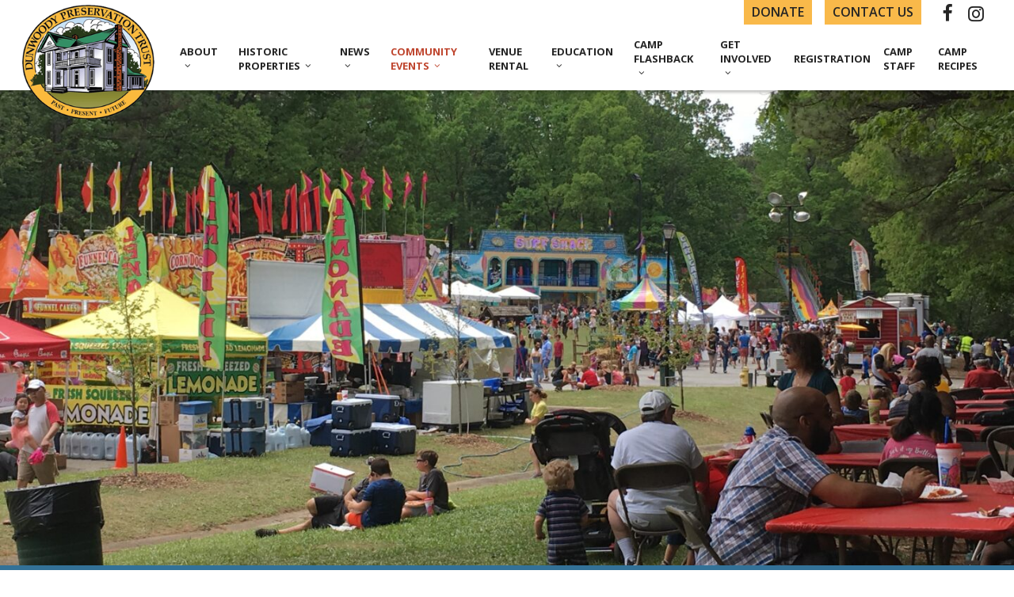

--- FILE ---
content_type: text/html; charset=UTF-8
request_url: https://dunwoodypreservationtrust.org/lemonade-days/?fbclid=IwAR0129FND4PzCZZn6zEkowbcg6ZWHVhPRek1vquh1rtmu78EbNSl-gke5LM
body_size: 14054
content:
<!doctype html>
<html lang="en-US" class="no-js">
<head>
	<meta charset="UTF-8">
	<meta name="viewport" content="width=device-width, initial-scale=1, maximum-scale=1, user-scalable=0" /><title>Lemonade Days Festival - Dunwoody Preservation Trust</title>
	<style>img:is([sizes="auto" i], [sizes^="auto," i]) { contain-intrinsic-size: 3000px 1500px }</style>
	<meta name="dc.title" content="Lemonade Days Festival - Dunwoody Preservation Trust">
<meta name="dc.description" content="The 20th annual Lemonade Days Festival is held at Brook Run Park – a premier Dunwoody signature event and our largest annual fundraiser event.">
<meta name="dc.relation" content="https://dunwoodypreservationtrust.org/lemonade-days/">
<meta name="dc.source" content="https://dunwoodypreservationtrust.org/">
<meta name="dc.language" content="en_US">
<meta name="description" content="The 20th annual Lemonade Days Festival is held at Brook Run Park – a premier Dunwoody signature event and our largest annual fundraiser event.">
<meta name="robots" content="index, follow, max-snippet:-1, max-image-preview:large, max-video-preview:-1">
<link rel="canonical" href="https://dunwoodypreservationtrust.org/lemonade-days/">
<meta property="og:url" content="https://dunwoodypreservationtrust.org/lemonade-days/">
<meta property="og:site_name" content="Dunwoody Preservation Trust">
<meta property="og:locale" content="en_US">
<meta property="og:type" content="article">
<meta property="article:author" content="https://www.facebook.com/DunwoodyPreservationTrust">
<meta property="article:publisher" content="https://www.facebook.com/DunwoodyPreservationTrust">
<meta property="og:title" content="Lemonade Days Festival - Dunwoody Preservation Trust">
<meta property="og:description" content="The 20th annual Lemonade Days Festival is held at Brook Run Park – a premier Dunwoody signature event and our largest annual fundraiser event.">
<meta name="twitter:card" content="summary">
<meta name="twitter:site" content="@DunwoodyPT">
<meta name="twitter:creator" content="@DunwoodyPT">
<meta name="twitter:title" content="Lemonade Days Festival - Dunwoody Preservation Trust">
<meta name="twitter:description" content="The 20th annual Lemonade Days Festival is held at Brook Run Park – a premier Dunwoody signature event and our largest annual fundraiser event.">
<link rel='dns-prefetch' href='//fonts.googleapis.com' />
<link rel="preload" href="https://dunwoodypreservationtrust.org/wp-content/themes/salient/css/fonts/icomoon.woff?v=1.6" as="font" type="font/woff" crossorigin="anonymous"><style id='wpseopress-local-business-style-inline-css' type='text/css'>
span.wp-block-wpseopress-local-business-field{margin-right:8px}

</style>
<style id='wpseopress-table-of-contents-style-inline-css' type='text/css'>
.wp-block-wpseopress-table-of-contents li.active>a{font-weight:bold}

</style>
<style id='filebird-block-filebird-gallery-style-inline-css' type='text/css'>
ul.filebird-block-filebird-gallery{margin:auto!important;padding:0!important;width:100%}ul.filebird-block-filebird-gallery.layout-grid{display:grid;grid-gap:20px;align-items:stretch;grid-template-columns:repeat(var(--columns),1fr);justify-items:stretch}ul.filebird-block-filebird-gallery.layout-grid li img{border:1px solid #ccc;box-shadow:2px 2px 6px 0 rgba(0,0,0,.3);height:100%;max-width:100%;-o-object-fit:cover;object-fit:cover;width:100%}ul.filebird-block-filebird-gallery.layout-masonry{-moz-column-count:var(--columns);-moz-column-gap:var(--space);column-gap:var(--space);-moz-column-width:var(--min-width);columns:var(--min-width) var(--columns);display:block;overflow:auto}ul.filebird-block-filebird-gallery.layout-masonry li{margin-bottom:var(--space)}ul.filebird-block-filebird-gallery li{list-style:none}ul.filebird-block-filebird-gallery li figure{height:100%;margin:0;padding:0;position:relative;width:100%}ul.filebird-block-filebird-gallery li figure figcaption{background:linear-gradient(0deg,rgba(0,0,0,.7),rgba(0,0,0,.3) 70%,transparent);bottom:0;box-sizing:border-box;color:#fff;font-size:.8em;margin:0;max-height:100%;overflow:auto;padding:3em .77em .7em;position:absolute;text-align:center;width:100%;z-index:2}ul.filebird-block-filebird-gallery li figure figcaption a{color:inherit}

</style>
<link rel='stylesheet' id='salient-grid-system-css' href='https://dunwoodypreservationtrust.org/wp-content/themes/salient/css/build/grid-system.css' type='text/css' media='all' />
<link rel='stylesheet' id='main-styles-css' href='https://dunwoodypreservationtrust.org/wp-content/themes/salient/css/build/style.css' type='text/css' media='all' />
<style id='main-styles-inline-css' type='text/css'>
@media only screen and (max-width: 999px) and (min-width: 691px) {
          #page-header-bg .page-header-bg-image {
             background-image: url("https://dunwoodypreservationtrust.org/wp-content/uploads/LD-2017-2-1-1200x900.jpg")!important;
          }
        }
        @media only screen and (max-width: 690px) {
          #page-header-bg .page-header-bg-image {
            background-image: url("https://dunwoodypreservationtrust.org/wp-content/uploads/LD-2017-2-1-768x576.jpg")!important;
         }
        }
</style>
<link rel='stylesheet' id='nectar-header-secondary-nav-css' href='https://dunwoodypreservationtrust.org/wp-content/themes/salient/css/build/header/header-secondary-nav.css' type='text/css' media='all' />
<link rel='stylesheet' id='nectar-element-page-submenu-css' href='https://dunwoodypreservationtrust.org/wp-content/themes/salient/css/build/elements/element-page-submenu.css' type='text/css' media='all' />
<link rel='stylesheet' id='nectar_default_font_open_sans-css' href='https://fonts.googleapis.com/css?family=Open+Sans%3A300%2C400%2C600%2C700&#038;subset=latin%2Clatin-ext&#038;display=swap' type='text/css' media='all' />
<link rel='stylesheet' id='responsive-css' href='https://dunwoodypreservationtrust.org/wp-content/themes/salient/css/build/responsive.css' type='text/css' media='all' />
<link rel='stylesheet' id='skin-original-css' href='https://dunwoodypreservationtrust.org/wp-content/themes/salient/css/build/skin-original.css' type='text/css' media='all' />
<link rel='stylesheet' id='salient-wp-menu-dynamic-css' href='https://dunwoodypreservationtrust.org/wp-content/uploads/salient/menu-dynamic.css' type='text/css' media='all' />
<link rel='stylesheet' id='js_composer_front-css' href='https://dunwoodypreservationtrust.org/wp-content/themes/salient/css/build/plugins/js_composer.css' type='text/css' media='all' />
<link rel='stylesheet' id='dynamic-css-css' href='https://dunwoodypreservationtrust.org/wp-content/themes/salient/css/salient-dynamic-styles.css' type='text/css' media='all' />
<style id='dynamic-css-inline-css' type='text/css'>
#page-header-bg h1,#page-header-bg .subheader,.nectar-box-roll .overlaid-content h1,.nectar-box-roll .overlaid-content .subheader,#page-header-bg #portfolio-nav a i,body .section-title #portfolio-nav a:hover i,.page-header-no-bg h1,.page-header-no-bg span,#page-header-bg #portfolio-nav a i,#page-header-bg span,#page-header-bg #single-below-header a:hover,#page-header-bg #single-below-header a:focus,#page-header-bg.fullscreen-header .author-section a{color:#ffffff!important;}body #page-header-bg .pinterest-share i,body #page-header-bg .facebook-share i,body #page-header-bg .linkedin-share i,body #page-header-bg .twitter-share i,body #page-header-bg .google-plus-share i,body #page-header-bg .icon-salient-heart,body #page-header-bg .icon-salient-heart-2{color:#ffffff;}#page-header-bg[data-post-hs="default_minimal"] .inner-wrap > a:not(:hover){color:#ffffff;border-color:rgba(255,255,255,0.4);}.single #page-header-bg #single-below-header > span{border-color:rgba(255,255,255,0.4);}body .section-title #portfolio-nav a:hover i{opacity:0.75;}.single #page-header-bg .blog-title #single-meta .nectar-social.hover > div a,.single #page-header-bg .blog-title #single-meta > div a,.single #page-header-bg .blog-title #single-meta ul .n-shortcode a,#page-header-bg .blog-title #single-meta .nectar-social.hover .share-btn{border-color:rgba(255,255,255,0.4);}.single #page-header-bg .blog-title #single-meta .nectar-social.hover > div a:hover,#page-header-bg .blog-title #single-meta .nectar-social.hover .share-btn:hover,.single #page-header-bg .blog-title #single-meta div > a:hover,.single #page-header-bg .blog-title #single-meta ul .n-shortcode a:hover,.single #page-header-bg .blog-title #single-meta ul li:not(.meta-share-count):hover > a{border-color:rgba(255,255,255,1);}.single #page-header-bg #single-meta div span,.single #page-header-bg #single-meta > div a,.single #page-header-bg #single-meta > div i{color:#ffffff!important;}.single #page-header-bg #single-meta ul .meta-share-count .nectar-social a i{color:rgba(255,255,255,0.7)!important;}.single #page-header-bg #single-meta ul .meta-share-count .nectar-social a:hover i{color:rgba(255,255,255,1)!important;}@media only screen and (min-width:1000px){body #ajax-content-wrap.no-scroll{min-height:calc(100vh - 181px);height:calc(100vh - 181px)!important;}}@media only screen and (min-width:1000px){#page-header-wrap.fullscreen-header,#page-header-wrap.fullscreen-header #page-header-bg,html:not(.nectar-box-roll-loaded) .nectar-box-roll > #page-header-bg.fullscreen-header,.nectar_fullscreen_zoom_recent_projects,#nectar_fullscreen_rows:not(.afterLoaded) > div{height:calc(100vh - 180px);}.wpb_row.vc_row-o-full-height.top-level,.wpb_row.vc_row-o-full-height.top-level > .col.span_12{min-height:calc(100vh - 180px);}html:not(.nectar-box-roll-loaded) .nectar-box-roll > #page-header-bg.fullscreen-header{top:181px;}.nectar-slider-wrap[data-fullscreen="true"]:not(.loaded),.nectar-slider-wrap[data-fullscreen="true"]:not(.loaded) .swiper-container{height:calc(100vh - 179px)!important;}.admin-bar .nectar-slider-wrap[data-fullscreen="true"]:not(.loaded),.admin-bar .nectar-slider-wrap[data-fullscreen="true"]:not(.loaded) .swiper-container{height:calc(100vh - 179px - 32px)!important;}}.admin-bar[class*="page-template-template-no-header"] .wpb_row.vc_row-o-full-height.top-level,.admin-bar[class*="page-template-template-no-header"] .wpb_row.vc_row-o-full-height.top-level > .col.span_12{min-height:calc(100vh - 32px);}body[class*="page-template-template-no-header"] .wpb_row.vc_row-o-full-height.top-level,body[class*="page-template-template-no-header"] .wpb_row.vc_row-o-full-height.top-level > .col.span_12{min-height:100vh;}@media only screen and (max-width:999px){.using-mobile-browser #nectar_fullscreen_rows:not(.afterLoaded):not([data-mobile-disable="on"]) > div{height:calc(100vh - 156px);}.using-mobile-browser .wpb_row.vc_row-o-full-height.top-level,.using-mobile-browser .wpb_row.vc_row-o-full-height.top-level > .col.span_12,[data-permanent-transparent="1"].using-mobile-browser .wpb_row.vc_row-o-full-height.top-level,[data-permanent-transparent="1"].using-mobile-browser .wpb_row.vc_row-o-full-height.top-level > .col.span_12{min-height:calc(100vh - 156px);}html:not(.nectar-box-roll-loaded) .nectar-box-roll > #page-header-bg.fullscreen-header,.nectar_fullscreen_zoom_recent_projects,.nectar-slider-wrap[data-fullscreen="true"]:not(.loaded),.nectar-slider-wrap[data-fullscreen="true"]:not(.loaded) .swiper-container,#nectar_fullscreen_rows:not(.afterLoaded):not([data-mobile-disable="on"]) > div{height:calc(100vh - 103px);}.wpb_row.vc_row-o-full-height.top-level,.wpb_row.vc_row-o-full-height.top-level > .col.span_12{min-height:calc(100vh - 103px);}body[data-transparent-header="false"] #ajax-content-wrap.no-scroll{min-height:calc(100vh - 103px);height:calc(100vh - 103px);}}#nectar_fullscreen_rows{background-color:transparent;}.wpb_row[data-using-ctc="true"] h1,.wpb_row[data-using-ctc="true"] h2,.wpb_row[data-using-ctc="true"] h3,.wpb_row[data-using-ctc="true"] h4,.wpb_row[data-using-ctc="true"] h5,.wpb_row[data-using-ctc="true"] h6{color:inherit}.nectar_video_player_self_hosted .wpb_wrapper video,.nectar_video_player_self_hosted__overlay{width:100%;height:100%;display:block;position:absolute;margin:0;top:0;left:0;-webkit-box-sizing:border-box;box-sizing:border-box;visibility:visible;object-fit:cover;}#ajax-content-wrap .nectar_video_player_self_hosted__overlay{object-fit:inherit;position:absolute;z-index:1;}.nectar_video_player_self_hosted[data-border-radius*="px"] .wpb_video_wrapper{overflow:hidden;}.nectar_video_player_self_hosted video.no-video{opacity:0;}.screen-reader-text,.nectar-skip-to-content:not(:focus){border:0;clip:rect(1px,1px,1px,1px);clip-path:inset(50%);height:1px;margin:-1px;overflow:hidden;padding:0;position:absolute!important;width:1px;word-wrap:normal!important;}.row .col img:not([srcset]){width:auto;}.row .col img.img-with-animation.nectar-lazy:not([srcset]){width:100%;}
@media only screen and (min-width: 1000px) {
    header#top #logo img {
        /*height: 195px !important;
        position: fixed;*/
        margin-top: 8px;
    }
    #header-outer:not([data-format="left-header"]) #top .span_3{
        height:80px;
    }
}
/* For Desktop */
@media only screen and (min-width: 1000px) {
    body .portfolio-items.constrain-max-cols.no-masonry .col.elastic-portfolio-item {
        width: 33.33%!important;
    }
}
</style>
<link rel='stylesheet' id='salient-child-style-css' href='https://dunwoodypreservationtrust.org/wp-content/themes/salient-child/style.css' type='text/css' media='all' />
<link rel='stylesheet' id='font-awesome-css' href='https://dunwoodypreservationtrust.org/wp-content/themes/salient/css/font-awesome.min.css' type='text/css' media='all' />
<link rel='stylesheet' id='popupaoc-public-style-css' href='https://dunwoodypreservationtrust.org/wp-content/plugins/popup-anything-on-click/assets/css/popupaoc-public.css' type='text/css' media='all' />
<link rel='stylesheet' id='redux-google-fonts-salient_redux-css' href='https://fonts.googleapis.com/css?family=Open+Sans%3A700%2C800%2C600&#038;display=swap' type='text/css' media='all' />
<script type="text/javascript" src="https://dunwoodypreservationtrust.org/wp-includes/js/jquery/jquery.min.js" id="jquery-core-js"></script>
<script type="text/javascript" src="https://dunwoodypreservationtrust.org/wp-includes/js/jquery/jquery-migrate.min.js" id="jquery-migrate-js"></script>
<script></script><script type="text/javascript"> var root = document.getElementsByTagName( "html" )[0]; root.setAttribute( "class", "js" ); </script><!-- Begin Constant Contact Active Forms -->
<script> var _ctct_m = "489d3a859e283f9617778cf9945b8d55"; </script>
<script id="signupScript" src="//static.ctctcdn.com/js/signup-form-widget/current/signup-form-widget.min.js" async defer></script>
<!-- End Constant Contact Active Forms --><style type="text/css">.recentcomments a{display:inline !important;padding:0 !important;margin:0 !important;}</style>
<script async src='https://www.googletagmanager.com/gtag/js?id=G-FZLJZRFVZG'></script><script>
window.dataLayer = window.dataLayer || [];
function gtag(){dataLayer.push(arguments);}gtag('js', new Date());
gtag('set', 'cookie_domain', 'auto');
gtag('set', 'cookie_flags', 'SameSite=None;Secure');
window.addEventListener('load', function () {
    var links = document.querySelectorAll('a');
    for (let i = 0; i < links.length; i++) {
        links[i].addEventListener('click', function(e) {
            var n = this.href.includes('dunwoodypreservationtrust.org');
            if (n == false) {
                gtag('event', 'click', {'event_category': 'external links','event_label' : this.href});
            }
        });
        }
    });
    window.addEventListener('load', function () {
        var links = document.querySelectorAll('a');
        for (let i = 0; i < links.length; i++) {
            links[i].addEventListener('click', function(e) {
                var n = this.href.includes('tel:');
                if (n === true) {
                    gtag('event', 'click', {'event_category': 'phone','event_label' : this.href.slice(4)});
                }
            });
        }
    });
 gtag('config', 'G-FZLJZRFVZG' , {});

</script>
<style type="text/css" data-type="vc_shortcodes-custom-css">.vc_custom_1767027568728{padding-top: 10px !important;padding-right: 10px !important;padding-bottom: 10px !important;padding-left: 10px !important;background-color: #f7f7f7 !important;border-radius: 10px !important;}</style><noscript><style> .wpb_animate_when_almost_visible { opacity: 1; }</style></noscript></head><body class="wp-singular page-template-default page page-id-1400 page-parent wp-theme-salient wp-child-theme-salient-child original wpb-js-composer js-comp-ver-8.4.2 vc_responsive" data-footer-reveal="false" data-footer-reveal-shadow="none" data-header-format="default" data-body-border="off" data-boxed-style="" data-header-breakpoint="1000" data-dropdown-style="minimal" data-cae="linear" data-cad="650" data-megamenu-width="contained" data-aie="none" data-ls="magnific" data-apte="standard" data-hhun="0" data-fancy-form-rcs="default" data-form-style="default" data-form-submit="regular" data-is="minimal" data-button-style="default" data-user-account-button="false" data-flex-cols="true" data-col-gap="default" data-header-inherit-rc="false" data-header-search="false" data-animated-anchors="true" data-ajax-transitions="false" data-full-width-header="true" data-slide-out-widget-area="true" data-slide-out-widget-area-style="slide-out-from-right" data-user-set-ocm="off" data-loading-animation="none" data-bg-header="true" data-responsive="1" data-ext-responsive="false" data-ext-padding="90" data-header-resize="0" data-header-color="custom" data-transparent-header="false" data-cart="false" data-remove-m-parallax="" data-remove-m-video-bgs="" data-m-animate="0" data-force-header-trans-color="light" data-smooth-scrolling="0" data-permanent-transparent="false" >
	
	<script type="text/javascript">
	 (function(window, document) {

		document.documentElement.classList.remove("no-js");

		if(navigator.userAgent.match(/(Android|iPod|iPhone|iPad|BlackBerry|IEMobile|Opera Mini)/)) {
			document.body.className += " using-mobile-browser mobile ";
		}
		if(navigator.userAgent.match(/Mac/) && navigator.maxTouchPoints && navigator.maxTouchPoints > 2) {
			document.body.className += " using-ios-device ";
		}

		if( !("ontouchstart" in window) ) {

			var body = document.querySelector("body");
			var winW = window.innerWidth;
			var bodyW = body.clientWidth;

			if (winW > bodyW + 4) {
				body.setAttribute("style", "--scroll-bar-w: " + (winW - bodyW - 4) + "px");
			} else {
				body.setAttribute("style", "--scroll-bar-w: 0px");
			}
		}

	 })(window, document);
   </script><a href="#ajax-content-wrap" class="nectar-skip-to-content">Skip to main content</a>	
	<div id="header-space"  data-header-mobile-fixed='false'></div> 
	
		<div id="header-outer" data-has-menu="true" data-has-buttons="no" data-header-button_style="default" data-using-pr-menu="false" data-mobile-fixed="false" data-ptnm="false" data-lhe="default" data-user-set-bg="#ffffff" data-format="default" data-permanent-transparent="false" data-megamenu-rt="0" data-remove-fixed="0" data-header-resize="0" data-cart="false" data-transparency-option="0" data-box-shadow="small" data-shrink-num="6" data-using-secondary="1" data-using-logo="1" data-logo-height="145" data-m-logo-height="80" data-padding="1" data-full-width="true" data-condense="false" >
		
<div id="header-secondary-outer" data-lhe="default" data-secondary-text="false" data-full-width="true" data-mobile-fixed="false" data-permanent-transparent="false" >
	<div class="container">
		<nav>
	<ul id="social"><li><a target="_blank" rel="noopener" href="https://www.facebook.com/DunwoodyPreservationTrust"><span class="screen-reader-text">facebook</span><i class="fa fa-facebook" aria-hidden="true"></i> </a></li><li><a target="_blank" rel="noopener" href="https://www.instagram.com/dunwoodypt/"><span class="screen-reader-text">instagram</span><i class="fa fa-instagram" aria-hidden="true"></i> </a></li></ul>			 
	<div class="nectar-center-text"></div>			 
	    <ul class="sf-menu">
        <!--<li><script src="https://s3-us-west-2.amazonaws.com/bloomerang-public-cdn/dunwoodypreservationtrust/.widget-js/1436672.js" type="text/javascript"></script></li>-->
        <li id="menu-item-2893" class="yellow-btn menu-item menu-item-type-custom menu-item-object-custom nectar-regular-menu-item menu-item-2893"><a href="https://dunwoodypreservationtrust.org/donate_now/"><span class="menu-title-text">Donate</span></a></li>
<li id="menu-item-995" class="yellow-btn menu-item menu-item-type-post_type menu-item-object-page nectar-regular-menu-item menu-item-995"><a href="https://dunwoodypreservationtrust.org/contact-us/"><span class="menu-title-text">Contact Us</span></a></li>
    </ul>
				 
		</nav>
	</div>
</div>


<div id="search-outer" class="nectar">
	<div id="search">
		<div class="container">
			 <div id="search-box">
				 <div class="inner-wrap">
					 <div class="col span_12">
						  <form role="search" action="https://dunwoodypreservationtrust.org/" method="GET">
															<input type="text" name="s" id="s" value="Start Typing..." aria-label="Search" data-placeholder="Start Typing..." />
							
						
						<button aria-label="Search" class="search-box__button" type="submit">Search</button>						</form>
					</div><!--/span_12-->
				</div><!--/inner-wrap-->
			 </div><!--/search-box-->
			 <div id="close"><a href="#" role="button"><span class="screen-reader-text">Close Search</span>
				<span class="icon-salient-x" aria-hidden="true"></span>				 </a></div>
		 </div><!--/container-->
	</div><!--/search-->
</div><!--/search-outer-->

<header id="top" role="banner" aria-label="Main Menu">
	<div class="container">
		<div class="row">
			<div class="col span_3">
								<a id="logo" href="https://dunwoodypreservationtrust.org" data-supplied-ml-starting-dark="false" data-supplied-ml-starting="false" data-supplied-ml="false" >
					<img class="stnd skip-lazy default-logo dark-version" width="224" height="195" alt="Dunwoody Preservation Trust" src="https://dunwoodypreservationtrust.org/wp-content/uploads/DPT-logo.png" srcset="https://dunwoodypreservationtrust.org/wp-content/uploads/DPT-logo.png 1x, https://dunwoodypreservationtrust.org/wp-content/uploads/DPT-logo-retina.png 2x" />				</a>
							</div><!--/span_3-->

			<div class="col span_9 col_last">
									<div class="nectar-mobile-only mobile-header"><div class="inner"></div></div>
													<div class="slide-out-widget-area-toggle mobile-icon slide-out-from-right" data-custom-color="false" data-icon-animation="simple-transform">
						<div> <a href="#slide-out-widget-area" role="button" aria-label="Navigation Menu" aria-expanded="false" class="closed">
							<span class="screen-reader-text">Menu</span><span aria-hidden="true"> <i class="lines-button x2"> <i class="lines"></i> </i> </span>						</a></div>
					</div>
				
									<nav aria-label="Main Menu">
													<ul class="sf-menu">
								<li id="menu-item-1126" class="menu-item menu-item-type-custom menu-item-object-custom menu-item-has-children nectar-regular-menu-item sf-with-ul menu-item-1126"><a aria-haspopup="true" aria-expanded="false"><span class="menu-title-text">About</span><span class="sf-sub-indicator"><i class="fa fa-angle-down icon-in-menu" aria-hidden="true"></i></span></a>
<ul class="sub-menu">
	<li id="menu-item-1127" class="menu-item menu-item-type-post_type menu-item-object-page nectar-regular-menu-item menu-item-1127"><a href="https://dunwoodypreservationtrust.org/who-we-are/"><span class="menu-title-text">Who We Are</span></a></li>
	<li id="menu-item-1131" class="menu-item menu-item-type-post_type menu-item-object-page nectar-regular-menu-item menu-item-1131"><a href="https://dunwoodypreservationtrust.org/our-leaders/"><span class="menu-title-text">Our Leaders</span></a></li>
	<li id="menu-item-1242" class="menu-item menu-item-type-post_type menu-item-object-page nectar-regular-menu-item menu-item-1242"><a href="https://dunwoodypreservationtrust.org/dunwoody-story/"><span class="menu-title-text">Dunwoody History</span></a></li>
	<li id="menu-item-1157" class="menu-item menu-item-type-post_type menu-item-object-page nectar-regular-menu-item menu-item-1157"><a href="https://dunwoodypreservationtrust.org/brand-guide/"><span class="menu-title-text">Brand Guide</span></a></li>
</ul>
</li>
<li id="menu-item-1249" class="menu-item menu-item-type-post_type menu-item-object-page menu-item-has-children nectar-regular-menu-item sf-with-ul menu-item-1249"><a href="https://dunwoodypreservationtrust.org/preserving-the-past/" aria-haspopup="true" aria-expanded="false"><span class="menu-title-text">Historic Properties</span><span class="sf-sub-indicator"><i class="fa fa-angle-down icon-in-menu" aria-hidden="true"></i></span></a>
<ul class="sub-menu">
	<li id="menu-item-1253" class="menu-item menu-item-type-post_type menu-item-object-page menu-item-has-children nectar-regular-menu-item menu-item-1253"><a href="https://dunwoodypreservationtrust.org/cheek-spruill-house/" aria-haspopup="true" aria-expanded="false"><span class="menu-title-text">Cheek-Spruill House</span><span class="sf-sub-indicator"><i class="fa fa-angle-right icon-in-menu" aria-hidden="true"></i></span></a>
	<ul class="sub-menu">
		<li id="menu-item-5436" class="menu-item menu-item-type-post_type menu-item-object-page nectar-regular-menu-item menu-item-5436"><a href="https://dunwoodypreservationtrust.org/cheek-spruill-house-commercial-office-lease-opportunity/"><span class="menu-title-text">Cheek-Spruill House: Commercial Office Lease Opportunity</span></a></li>
	</ul>
</li>
	<li id="menu-item-1287" class="menu-item menu-item-type-post_type menu-item-object-page nectar-regular-menu-item menu-item-1287"><a href="https://dunwoodypreservationtrust.org/donaldson-bannister-farm/"><span class="menu-title-text">Donaldson-Bannister Farm</span></a></li>
	<li id="menu-item-1335" class="menu-item menu-item-type-post_type menu-item-object-page nectar-regular-menu-item menu-item-1335"><a href="https://dunwoodypreservationtrust.org/stephen-martin-cemetery/"><span class="menu-title-text">Stephen Martin Cemetery</span></a></li>
	<li id="menu-item-1343" class="menu-item menu-item-type-post_type menu-item-object-page nectar-regular-menu-item menu-item-1343"><a href="https://dunwoodypreservationtrust.org/new-hope-cemetery/"><span class="menu-title-text">New Hope Cemetery</span></a></li>
	<li id="menu-item-1359" class="menu-item menu-item-type-post_type menu-item-object-page nectar-regular-menu-item menu-item-1359"><a href="https://dunwoodypreservationtrust.org/woodall-family-cemetery/"><span class="menu-title-text">Woodall Family Cemetery</span></a></li>
	<li id="menu-item-1365" class="menu-item menu-item-type-post_type menu-item-object-page nectar-regular-menu-item menu-item-1365"><a href="https://dunwoodypreservationtrust.org/other-historic-sites/"><span class="menu-title-text">Other Historic Sites</span></a></li>
	<li id="menu-item-2808" class="menu-item menu-item-type-custom menu-item-object-custom nectar-regular-menu-item menu-item-2808"><a target="_blank" rel="noopener" href="https://www.pasttensega.com/"><span class="menu-title-text">Past Tense GA</span></a></li>
</ul>
</li>
<li id="menu-item-2809" class="menu-item menu-item-type-post_type menu-item-object-page menu-item-has-children nectar-regular-menu-item sf-with-ul menu-item-2809"><a href="https://dunwoodypreservationtrust.org/latest-news/" aria-haspopup="true" aria-expanded="false"><span class="menu-title-text">News</span><span class="sf-sub-indicator"><i class="fa fa-angle-down icon-in-menu" aria-hidden="true"></i></span></a>
<ul class="sub-menu">
	<li id="menu-item-2878" class="menu-item menu-item-type-post_type menu-item-object-page nectar-regular-menu-item menu-item-2878"><a href="https://dunwoodypreservationtrust.org/get-involved/newsletter/"><span class="menu-title-text">Join Our Newsletter</span></a></li>
	<li id="menu-item-5250" class="menu-item menu-item-type-post_type menu-item-object-page nectar-regular-menu-item menu-item-5250"><a href="https://dunwoodypreservationtrust.org/news-archive/"><span class="menu-title-text">News Archive</span></a></li>
</ul>
</li>
<li id="menu-item-1395" class="menu-item menu-item-type-post_type menu-item-object-page current-menu-ancestor current-menu-parent current_page_parent current_page_ancestor menu-item-has-children nectar-regular-menu-item sf-with-ul menu-item-1395"><a href="https://dunwoodypreservationtrust.org/celebrating-the-present/" aria-haspopup="true" aria-expanded="false"><span class="menu-title-text">Community Events</span><span class="sf-sub-indicator"><i class="fa fa-angle-down icon-in-menu" aria-hidden="true"></i></span></a>
<ul class="sub-menu">
	<li id="menu-item-4542" class="menu-item menu-item-type-post_type menu-item-object-page nectar-regular-menu-item menu-item-4542"><a href="https://dunwoodypreservationtrust.org/gamenight/"><span class="menu-title-text">Game Night</span></a></li>
	<li id="menu-item-6029" class="menu-item menu-item-type-post_type menu-item-object-page nectar-regular-menu-item menu-item-6029"><a href="https://dunwoodypreservationtrust.org/farm-to-table-dinner/"><span class="menu-title-text">Farm to Table Dinner</span></a></li>
	<li id="menu-item-1403" class="menu-item menu-item-type-post_type menu-item-object-page current-menu-item page_item page-item-1400 current_page_item nectar-regular-menu-item menu-item-1403"><a href="https://dunwoodypreservationtrust.org/lemonade-days/" aria-current="page"><span class="menu-title-text">Lemonade Days Festival</span></a></li>
	<li id="menu-item-5880" class="menu-item menu-item-type-post_type menu-item-object-page nectar-regular-menu-item menu-item-5880"><a href="https://dunwoodypreservationtrust.org/through-the-looking-glass/"><span class="menu-title-text">Through the Looking Glass</span></a></li>
	<li id="menu-item-1598" class="menu-item menu-item-type-post_type menu-item-object-page nectar-regular-menu-item menu-item-1598"><a href="https://dunwoodypreservationtrust.org/photo-gallery/"><span class="menu-title-text">Photo Gallery</span></a></li>
</ul>
</li>
<li id="menu-item-1483" class="menu-item menu-item-type-post_type menu-item-object-page nectar-regular-menu-item menu-item-1483"><a href="https://dunwoodypreservationtrust.org/donaldson-bannister-farm-events/"><span class="menu-title-text">Venue Rental</span></a></li>
<li id="menu-item-1951" class="menu-item menu-item-type-custom menu-item-object-custom menu-item-has-children nectar-regular-menu-item sf-with-ul menu-item-1951"><a aria-haspopup="true" aria-expanded="false"><span class="menu-title-text">Education</span><span class="sf-sub-indicator"><i class="fa fa-angle-down icon-in-menu" aria-hidden="true"></i></span></a>
<ul class="sub-menu">
	<li id="menu-item-1493" class="menu-item menu-item-type-post_type menu-item-object-page nectar-regular-menu-item menu-item-1493"><a href="https://dunwoodypreservationtrust.org/building-the-future/"><span class="menu-title-text">Building The Future</span></a></li>
	<li id="menu-item-4788" class="menu-item menu-item-type-post_type menu-item-object-page nectar-regular-menu-item menu-item-4788"><a href="https://dunwoodypreservationtrust.org/dunwoody-diorama/"><span class="menu-title-text">Dunwoody Diorama</span></a></li>
	<li id="menu-item-1498" class="menu-item menu-item-type-post_type menu-item-object-page nectar-regular-menu-item menu-item-1498"><a href="https://dunwoodypreservationtrust.org/history-alive/"><span class="menu-title-text">History Alive</span></a></li>
	<li id="menu-item-1505" class="menu-item menu-item-type-post_type menu-item-object-page nectar-regular-menu-item menu-item-1505"><a href="https://dunwoodypreservationtrust.org/community-service/"><span class="menu-title-text">Community Service &#038; Scouts</span></a></li>
	<li id="menu-item-1501" class="menu-item menu-item-type-post_type menu-item-object-page nectar-regular-menu-item menu-item-1501"><a href="https://dunwoodypreservationtrust.org/tours/"><span class="menu-title-text">Field Trips</span></a></li>
	<li id="menu-item-1622" class="menu-item menu-item-type-post_type menu-item-object-page nectar-regular-menu-item menu-item-1622"><a href="https://dunwoodypreservationtrust.org/video-gallery/"><span class="menu-title-text">Video Gallery</span></a></li>
</ul>
</li>
<li id="menu-item-1952" class="menu-item menu-item-type-custom menu-item-object-custom menu-item-has-children nectar-regular-menu-item sf-with-ul menu-item-1952"><a aria-haspopup="true" aria-expanded="false"><span class="menu-title-text">Camp Flashback</span><span class="sf-sub-indicator"><i class="fa fa-angle-down icon-in-menu" aria-hidden="true"></i></span></a>
<ul class="sub-menu">
	<li id="menu-item-6111" class="menu-item menu-item-type-post_type menu-item-object-page nectar-regular-menu-item menu-item-6111"><a href="https://dunwoodypreservationtrust.org/camp-flashback-2026/"><span class="menu-title-text">Camp Flashback Summer 2026</span></a></li>
</ul>
</li>
<li id="menu-item-1953" class="menu-item menu-item-type-custom menu-item-object-custom menu-item-has-children nectar-regular-menu-item sf-with-ul menu-item-1953"><a aria-haspopup="true" aria-expanded="false"><span class="menu-title-text">Get Involved</span><span class="sf-sub-indicator"><i class="fa fa-angle-down icon-in-menu" aria-hidden="true"></i></span></a>
<ul class="sub-menu">
	<li id="menu-item-3101" class="menu-item menu-item-type-post_type menu-item-object-page nectar-regular-menu-item menu-item-3101"><a href="https://dunwoodypreservationtrust.org/donate_now/"><span class="menu-title-text">Donate Now</span></a></li>
	<li id="menu-item-1558" class="menu-item menu-item-type-post_type menu-item-object-page nectar-regular-menu-item menu-item-1558"><a href="https://dunwoodypreservationtrust.org/get-involved/"><span class="menu-title-text">Get Involved</span></a></li>
	<li id="menu-item-1829" class="menu-item menu-item-type-post_type menu-item-object-page nectar-regular-menu-item menu-item-1829"><a href="https://dunwoodypreservationtrust.org/be-a-sponsor/"><span class="menu-title-text">Be a Sponsor</span></a></li>
	<li id="menu-item-1838" class="menu-item menu-item-type-post_type menu-item-object-page nectar-regular-menu-item menu-item-1838"><a href="https://dunwoodypreservationtrust.org/be-a-volunteer/"><span class="menu-title-text">Be a Volunteer</span></a></li>
	<li id="menu-item-1849" class="menu-item menu-item-type-post_type menu-item-object-page nectar-regular-menu-item menu-item-1849"><a href="https://dunwoodypreservationtrust.org/volunteer-hall-of-fame/"><span class="menu-title-text">Volunteer Hall of Fame</span></a></li>
</ul>
</li>
<li id="menu-item-3510" class="menu-item menu-item-type-post_type menu-item-object-page nectar-regular-menu-item menu-item-3510"><a href="https://dunwoodypreservationtrust.org/camp-flashback-registration/"><span class="menu-title-text">Registration</span></a></li>
<li id="menu-item-1528" class="menu-item menu-item-type-post_type menu-item-object-page nectar-regular-menu-item menu-item-1528"><a href="https://dunwoodypreservationtrust.org/camp-flashback-staff/"><span class="menu-title-text">Camp Staff</span></a></li>
<li id="menu-item-2861" class="menu-item menu-item-type-post_type menu-item-object-page nectar-regular-menu-item menu-item-2861"><a href="https://dunwoodypreservationtrust.org/camp_recipes/"><span class="menu-title-text">Camp Recipes</span></a></li>
							</ul>
													<ul class="buttons sf-menu" data-user-set-ocm="off">

								
							</ul>
						
					</nav>

					
				</div><!--/span_9-->

				
			</div><!--/row-->
					</div><!--/container-->
	</header>		
	</div>
		<div id="ajax-content-wrap">
<div id="page-header-wrap" data-animate-in-effect="none" data-midnight="light" class="" style="height: 600px;" role="region" aria-label="Page Header"><div id="page-header-bg" class="not-loaded " data-padding-amt="high" data-animate-in-effect="none" data-midnight="light" data-text-effect="none" data-bg-pos="center" data-alignment="center" data-alignment-v="middle" data-parallax="0" data-height="600"  style="background-color: #252525; height:600px;">					<div class="page-header-bg-image-wrap" id="nectar-page-header-p-wrap" data-parallax-speed="fast">
						<div class="page-header-bg-image" style="background-image: url(https://dunwoodypreservationtrust.org/wp-content/uploads/LD-2017-2-1.jpg);"></div>
					</div> 
				<div class="container">
			<div class="row">
				<div class="col span_6 empty-title">
					<div class="inner-wrap">
												<span class="subheader"></span>
					</div>

										</div>
				</div>

				


			</div>
</div>

</div><div class="container-wrap">
	<div class="container main-content" role="main">
		<div class="row">
			
		<div id="fws_69708f88f0b4b"  data-column-margin="default" data-midnight="dark"  class="wpb_row vc_row-fluid vc_row"  style="padding-top: 0px; padding-bottom: 0px; "><div class="row-bg-wrap" data-bg-animation="none" data-bg-animation-delay="" data-bg-overlay="false"><div class="inner-wrap row-bg-layer" ><div class="row-bg viewport-desktop"  style=""></div></div></div><div class="row_col_wrap_12 col span_12 dark left">
	<div  class="vc_col-sm-12 wpb_column column_container vc_column_container col no-extra-padding inherit_tablet inherit_phone "  data-padding-pos="all" data-has-bg-color="false" data-bg-color="" data-bg-opacity="1" data-animation="" data-delay="0" >
		<div class="vc_column-inner" >
			<div class="wpb_wrapper">
				<div class="page-submenu" data-bg-color="#337197" data-sticky="true" data-alignment="center"><div class="full-width-content" style="background-color:#337197; color: #ffffff;"><a href="#" class="mobile-menu-link"><i class="salient-page-submenu-icon"></i>Menu</a><ul style="background-color:#337197; color: #ffffff;"><li><a  href="https://dunwoodypreservationtrust.org/lemonade-days/schedule-of-events/">Schedule</a></li><li><a  href="https://dunwoodypreservationtrust.org/lemonade-days/food-beverage-country-store/">Food &amp; Beverage</a></li><li><a  href="https://dunwoodypreservationtrust.org/lemonade-days/sponsors/">Sponsors</a></li><li><a  href="https://dunwoodypreservationtrust.org/contact-us/">Contact Us</a></li><li><a  href="https://dunwoodypreservationtrust.org/5k-race/">5K Race</a></li></ul></div></div>
			</div> 
		</div>
	</div> 
</div></div>
		<div id="fws_69708f88f1563"  data-column-margin="default" data-midnight="dark"  class="wpb_row vc_row-fluid vc_row"  style="padding-top: 0px; padding-bottom: 0px; "><div class="row-bg-wrap" data-bg-animation="none" data-bg-animation-delay="" data-bg-overlay="false"><div class="inner-wrap row-bg-layer" ><div class="row-bg viewport-desktop"  style=""></div></div></div><div class="row_col_wrap_12 col span_12 dark left">
	<div  class="vc_col-sm-12 wpb_column column_container vc_column_container col no-extra-padding inherit_tablet inherit_phone "  data-padding-pos="all" data-has-bg-color="false" data-bg-color="" data-bg-opacity="1" data-animation="" data-delay="0" >
		<div class="vc_column-inner" >
			<div class="wpb_wrapper">
				
<div class="wpb_text_column wpb_content_element " >
	<div class="wpb_wrapper">
		<h3 style="text-align: center;"><strong>When Life Gives You Lemons, </strong></h3>
<h3 style="text-align: center;"><strong>Make Lemonade!</strong></h3>
<h3 style="text-align: center;"></h3>
	</div>
</div>



<div class="img-with-aniamtion-wrap center" data-max-width="100%" data-max-width-mobile="default" data-shadow="none" data-animation="fade-in" >
      <div class="inner">
        <div class="hover-wrap"> 
          <div class="hover-wrap-inner">
            <img fetchpriority="high" decoding="async" class="img-with-animation smaller-80 skip-lazy nectar-lazy" data-delay="0" height="374" width="340" data-animation="fade-in" data-nectar-img-src="https://dunwoodypreservationtrust.org/wp-content/uploads/DPT-Lemonade-Days-Festival-logo.jpg" src="data:image/svg+xml;charset=utf-8,%3Csvg%20xmlns%3D'http%3A%2F%2Fwww.w3.org%2F2000%2Fsvg'%20viewBox%3D'0%200%20340%20374'%2F%3E" alt="DPT Lemonade Days Festival logo"  />
          </div>
        </div>
      </div>
    </div><div class="col span_12 section-title text-align-center extra-padding"><h2>
<h2 dir="ltr" style="text-align: center">The Dunwoody Preservation Trust</h2>
<h1>Lemonade Days Festival</h1>
<h2 style="text-align: center">Wednesday April 22- Sunday April 26, 2026</h2>
<p>&nbsp;</p>
<h4><span style="font-weight: 400">Begun in 1999, the first Lemonade Days was held as a relief effort for those families affected by the 1998 tornado that tragically destroyed entire Dunwoody neighborhoods. It has since grown into a five-day festival and Dunwoody Signature Event with something for everyone that has historically attracted more than 80,000 festival goers.&nbsp;</span></h4>
<p><span style="color: #333300">From 20+ midway rides to our fabulous food court and beer garden plus the weekend&#8217;s pony rides and petting zoo, don&#8217;t miss out on all of the family fun! </span></p>
<p><span style="color: #333300">Leave your mark at the new Chalk Art Station, don&#8217;t forget to snap a pic at the Lemonade Stand and capture your little princess in a photo with the Honorary Lemonade Days Queen.</span></p>
<p>&nbsp;</p>
<p>&nbsp;</p>
<p>&nbsp;</h2></div><div class="clear"></div>
			</div> 
		</div>
	</div> 
</div></div>
		<div id="fws_69708f88f1f6a"  data-column-margin="default" data-midnight="dark"  class="wpb_row vc_row-fluid vc_row full-width-section"  style="padding-top: 40px; padding-bottom: 40px; "><div class="row-bg-wrap" data-bg-animation="none" data-bg-animation-delay="" data-bg-overlay="false"><div class="inner-wrap row-bg-layer" ><div class="row-bg viewport-desktop"  style=""></div></div></div><div class="row_col_wrap_12 col span_12 dark left">
	<div  class="vc_col-sm-8 wpb_column column_container vc_column_container col no-extra-padding inherit_tablet inherit_phone "  data-padding-pos="all" data-has-bg-color="false" data-bg-color="" data-bg-opacity="1" data-animation="" data-delay="0" >
		<div class="vc_column-inner" >
			<div class="wpb_wrapper">
				
<div class="wpb_text_column wpb_content_element " >
	<div class="wpb_wrapper">
		<h2 style="text-align: center;"><span style="color: #33cccc;"><strong>Schedule:</strong></span></h2>
<p style="text-align: center;"><span style="font-weight: 400;">Wednesday 4pm-10pm</span></p>
<p style="text-align: center;"><span style="font-weight: 400;">Thursday 4pm-10pm</span></p>
<p style="text-align: center;"><span style="font-weight: 400;">Friday 4pm-10pm</span></p>
<p style="text-align: center;"><span style="font-weight: 400;">Saturday 10am-10pm</span></p>
<p style="text-align: center;"><span style="font-weight: 400;">Sunday 12pm-6pm</span></p>
<h2 style="text-align: center;"><span style="color: #33cccc;"><strong>Wristbands For Unlimited Rides:</strong></span></h2>
<h4 style="text-align: center;"><span style="font-weight: 400;">$25 Wednesday Family Night&nbsp; &nbsp; &nbsp; &nbsp;</span><span style="font-weight: 400;"> $35 (Thursday – Sunday)</span></h4>
<h2 style="text-align: center;"><span style="color: #33cccc;"><strong>Children Rides Single Tickets:</strong></span></h2>
<h4 style="text-align: center;"><span style="font-weight: 400;">&nbsp; &nbsp; &nbsp; $1.25 Each&nbsp; &nbsp; &nbsp; &nbsp; &nbsp; &nbsp; &nbsp; &nbsp;&amp; $25 </span><span style="font-weight: 400;">For A Sheet Of (25) Tickets</span></h4>
<p style="text-align: center;"><strong><span class="s1">Due to the hundreds of festival goers, we regrettably have a no dog within the festival area policy. You are welcome to walk on the park path or go to the dog path through Peeler Rd. Service dogs are of course welcome.</span></strong></p>
	</div>
</div>



<div class="divider-wrap" data-alignment="default"><div style="height: 30px;" class="divider"></div></div>
<div class="wpb_text_column wpb_content_element " >
	<div class="wpb_wrapper">
		<p style="text-align: center;"><strong>Drone Footage from 2024 Lemonade Days</strong></p>
	</div>
</div>



<div class="nectar_video_player_self_hosted wpb_video_widget wpb_content_element vc_clearfix vc_video-aspect-ratio-169 vc_video-el-width-100 vc_video-align-left" data-border-radius="none" data-shadow="none">
<div class="wpb_wrapper"><div class="wpb_video_wrapper"><video width="1280" height="720" class="nectar-video-self-hosted" preload="auto" controls controlsList="nodownload"><source src="https://dunwoodypreservationtrust.org/wp-content/uploads/Lemonade-Days-2024-720p.mov"  type="video/mp4"></video></div></div></div>
	<div class="wpb_video_widget wpb_content_element vc_clearfix   vc_video-aspect-ratio-169 vc_video-el-width-100 vc_video-align-left" >
		<div class="wpb_wrapper">
			
			<div class="wpb_video_wrapper"><iframe title="Dunwoody Defined: Lemonade Days" width="1080" height="608" src="https://www.youtube.com/embed/QzgjnaiAgN4?feature=oembed" frameborder="0" allow="accelerometer; autoplay; clipboard-write; encrypted-media; gyroscope; picture-in-picture; web-share" allowfullscreen></iframe></div>
		</div>
	</div>

			</div> 
		</div>
	</div> 

	<div  class="vc_col-sm-4 wpb_column column_container vc_column_container col no-extra-padding inherit_tablet inherit_phone "  data-padding-pos="all" data-has-bg-color="false" data-bg-color="" data-bg-opacity="1" data-animation="" data-delay="0" >
		<div class="vc_column-inner" >
			<div class="wpb_wrapper">
				
<div class="wpb_text_column wpb_content_element " >
	<div class="wpb_wrapper">
		<p><strong>DIRECTIONS &amp; PARKING:</strong></p>
	</div>
</div>




	<div class="wpb_raw_code wpb_raw_html wpb_content_element" >
		<div class="wpb_wrapper">
			<iframe src="https://www.google.com/maps/embed?pb=!1m14!1m8!1m3!1d13241.0129661579!2d-84.2952821!3d33.9346142!3m2!1i1024!2i768!4f13.1!3m3!1m2!1s0x0%3A0xbae03aac9a77476!2sBrook+Run+Park!5e0!3m2!1sen!2sus!4v1555535258054!5m2!1sen!2sus" width="600" height="450" frameborder="0" style="border:0" allowfullscreen></iframe>
		</div>
	</div>

<div class="wpb_text_column wpb_content_element  vc_custom_1767027568728" >
	<div class="wpb_wrapper">
		<p>Lemonade Days is held at <a href="http://maps.google.com/maps?q=brook+run+park+30338&amp;hl=en&amp;ie=UTF8&amp;view=map&amp;cid=6160858032002361347&amp;t=m&amp;ll=33.962441,-84.319382&amp;spn=0.136682,0.219727&amp;z=12&amp;iwloc=A&amp;source=embed" target="_blank" rel="noopener">Brook Run Park in Dunwoody</a> (4770 North Peachtree Road).</p>
<p><strong>Parking for Lemonade Days is available at:</strong></p>
<ul>
<li style="list-style-type: none;">
<ul>
<li>St. Patrick’s Episcopal Church</li>
<li>Kingswood United Methodist Church (Tilly Mill Side Only)</li>
<li>St. Barnabas Church</li>
<li>Peachtree Middle School</li>
<li>Back of Brook Run Park</li>
</ul>
</li>
</ul>
<ul>
<li style="list-style-type: none;"></li>
</ul>
<p>Some Parking Areas Are Paid Parking</p>
<p><span style="color: #ff0000;">Please be conscious of <strong>NO Parking</strong> signs during Sunday church schedules.</span></p>
<p><strong>Uber/Lyft/Parent Drop-off &amp; Pick-up</strong> will be located at the baseball parking area 4635 Barclay Drive Dunwoody, Georgia 30338. Look for the signage.</p>
<p><strong>Brook Run Dog Park: </strong>If you&#8217;re planning on using the Dog Park at Brook Run, the festival won&#8217;t be in your way. Just please use the Peeler Road entrance to the park.</p>
	</div>
</div>




			</div> 
		</div>
	</div> 
</div></div>
		<div id="fws_69708f88f31e8"  data-column-margin="default" data-midnight="dark"  class="wpb_row vc_row-fluid vc_row full-width-section" data-using-ctc="true" style="padding-top: 10px; padding-bottom: 10px; color: #ffffff; "><div class="row-bg-wrap" data-bg-animation="none" data-bg-animation-delay="" data-bg-overlay="false"><div class="inner-wrap row-bg-layer" ><div class="row-bg viewport-desktop using-bg-color"  style="background-color: #59a67c; "></div></div></div><div class="row_col_wrap_12 col span_12 custom center">
	<div  class="vc_col-sm-12 wpb_column column_container vc_column_container col no-extra-padding inherit_tablet inherit_phone "  data-padding-pos="all" data-has-bg-color="false" data-bg-color="" data-bg-opacity="1" data-animation="" data-delay="0" >
		<div class="vc_column-inner" >
			<div class="wpb_wrapper">
				
<div class="wpb_text_column wpb_content_element " >
	<div class="wpb_wrapper">
		<h4><strong>Join us as a sponsor of one of our events.<br />
</strong></h4>
	</div>
</div>



<a class="nectar-button large regular extra-color-1  regular-button"  role="button" style="margin-top: 20px; "  href="https://dunwoodypreservationtrust.org/be-a-sponsor/" data-color-override="false" data-hover-color-override="false" data-hover-text-color-override="#fff"><span>SPONSOR</span></a>
<div class="wpb_text_column wpb_content_element " >
	<div class="wpb_wrapper">
		<h6 style="text-align: center;">Dunwoody Preservation Trust (DPT) is a 501(c)(3) organization, EIN # 58-2201646.</h6>
	</div>
</div>




			</div> 
		</div>
	</div> 
</div></div>
		<div id="fws_69708f88f38db"  data-column-margin="default" data-midnight="dark"  class="wpb_row vc_row-fluid vc_row"  style="padding-top: 0px; padding-bottom: 0px; "><div class="row-bg-wrap" data-bg-animation="none" data-bg-animation-delay="" data-bg-overlay="false"><div class="inner-wrap row-bg-layer" ><div class="row-bg viewport-desktop"  style=""></div></div></div><div class="row_col_wrap_12 col span_12 dark left">
	<div  class="vc_col-sm-12 wpb_column column_container vc_column_container col no-extra-padding inherit_tablet inherit_phone "  data-padding-pos="all" data-has-bg-color="false" data-bg-color="" data-bg-opacity="1" data-animation="" data-delay="0" >
		<div class="vc_column-inner" >
			<div class="wpb_wrapper">
				
			</div> 
		</div>
	</div> 
</div></div>
		</div>
	</div>
	</div>

<div id="footer-outer" data-midnight="light" data-cols="4" data-custom-color="true" data-disable-copyright="false" data-matching-section-color="false" data-copyright-line="false" data-using-bg-img="false" data-bg-img-overlay="1.0" data-full-width="1" data-using-widget-area="true" data-link-hover="default"role="contentinfo">
	
		
	<div id="footer-widgets" data-has-widgets="true" data-cols="4">
		
		<div class="container">
			
						
			<div class="row">
				
								
				<div class="col span_3">
					<div id="nav_menu-2" class="widget widget_nav_menu"><h4>HOME</h4><div class="menu-footer-home-container"><ul id="menu-footer-home" class="menu"><li id="menu-item-1560" class="menu-item menu-item-type-post_type menu-item-object-page menu-item-1560"><a href="https://dunwoodypreservationtrust.org/our-leaders/">Our Leaders</a></li>
<li id="menu-item-1561" class="menu-item menu-item-type-post_type menu-item-object-page menu-item-1561"><a href="https://dunwoodypreservationtrust.org/dunwoody-story/">Dunwoody History</a></li>
</ul></div></div><div id="nav_menu-3" class="widget widget_nav_menu"><h4>SPECIAL EVENTS</h4><div class="menu-footer-events-container"><ul id="menu-footer-events" class="menu"><li id="menu-item-2125" class="menu-item menu-item-type-custom menu-item-object-custom menu-item-2125"><a href="https://dunwoodypreservationtrust.org/donaldson-bannister-farm-events/">Host a Private Event</a></li>
<li id="menu-item-1563" class="menu-item menu-item-type-post_type menu-item-object-page menu-item-1563"><a href="https://dunwoodypreservationtrust.org/celebrating-the-present/">Celebrating the Present</a></li>
<li id="menu-item-1564" class="menu-item menu-item-type-post_type menu-item-object-page current-menu-item page_item page-item-1400 current_page_item menu-item-1564"><a href="https://dunwoodypreservationtrust.org/lemonade-days/" aria-current="page">Lemonade Days Festival</a></li>
<li id="menu-item-3067" class="menu-item menu-item-type-post_type menu-item-object-page menu-item-3067"><a href="https://dunwoodypreservationtrust.org/farm_to_table/">Farm to Table Dinner</a></li>
</ul></div></div>					</div>
					
											
						<div class="col span_3">
							<div id="nav_menu-4" class="widget widget_nav_menu"><h4>HISTORIC PROPERTIES</h4><div class="menu-footer-properties-container"><ul id="menu-footer-properties" class="menu"><li id="menu-item-1566" class="menu-item menu-item-type-post_type menu-item-object-page menu-item-1566"><a href="https://dunwoodypreservationtrust.org/cheek-spruill-house/">Cheek-Spruill House</a></li>
<li id="menu-item-1567" class="menu-item menu-item-type-post_type menu-item-object-page menu-item-1567"><a href="https://dunwoodypreservationtrust.org/donaldson-bannister-farm/">Donaldson-Bannister Farm</a></li>
<li id="menu-item-1568" class="menu-item menu-item-type-post_type menu-item-object-page menu-item-1568"><a href="https://dunwoodypreservationtrust.org/stephen-martin-cemetery/">Stephen Martin Cemetery</a></li>
<li id="menu-item-1569" class="menu-item menu-item-type-post_type menu-item-object-page menu-item-1569"><a href="https://dunwoodypreservationtrust.org/new-hope-cemetery/">New Hope Cemetery</a></li>
<li id="menu-item-1570" class="menu-item menu-item-type-post_type menu-item-object-page menu-item-1570"><a href="https://dunwoodypreservationtrust.org/woodall-family-cemetery/">Woodall Family Cemetery</a></li>
<li id="menu-item-1571" class="menu-item menu-item-type-post_type menu-item-object-page menu-item-1571"><a href="https://dunwoodypreservationtrust.org/other-historic-sites/">Other Historic Sites</a></li>
</ul></div></div>								
							</div>
							
												
						
													<div class="col span_3">
								<div id="nav_menu-5" class="widget widget_nav_menu"><h4>OTHER LINKS</h4><div class="menu-footer-misc-container"><ul id="menu-footer-misc" class="menu"><li id="menu-item-1573" class="menu-item menu-item-type-post_type menu-item-object-page menu-item-1573"><a href="https://dunwoodypreservationtrust.org/history-alive/">History Alive</a></li>
<li id="menu-item-1574" class="menu-item menu-item-type-post_type menu-item-object-page menu-item-1574"><a href="https://dunwoodypreservationtrust.org/get-involved/">Get Involved</a></li>
<li id="menu-item-1575" class="menu-item menu-item-type-post_type menu-item-object-page menu-item-1575"><a href="https://dunwoodypreservationtrust.org/latest-news/">Latest News</a></li>
<li id="menu-item-3070" class="menu-item menu-item-type-post_type menu-item-object-page menu-item-3070"><a href="https://dunwoodypreservationtrust.org/get-involved/newsletter/">Join Our Newsletter</a></li>
<li id="menu-item-1577" class="menu-item menu-item-type-post_type menu-item-object-page menu-item-1577"><a href="https://dunwoodypreservationtrust.org/contact-us/">Contact Us</a></li>
</ul></div></div>									
								</div>
														
															<div class="col span_3">
									<div id="text-4" class="widget widget_text"><h4>CONTACT</h4>			<div class="textwidget"><p>PO Box 888658<br />
Dunwoody, GA 30356</p>
<p><a class="yellow-btn" href="https://dunwoodypreservationtrust.org/contact-us/">CONTACT US</a></p>
</div>
		</div><div id="custom_html-2" class="widget_text widget widget_custom_html"><div class="textwidget custom-html-widget"><ul class="social"><li><a target="_blank" href="https://www.facebook.com/DunwoodyPreservationTrust"><i class="fa fa-facebook"></i> </a></li><li><a target="_blank" href="https://www.instagram.com/dunwoodypt/"><i class="fa fa-instagram"></i> </a></li></ul></div></div>										
									</div>
																
							</div>
													</div><!--/container-->
					</div><!--/footer-widgets-->
					
					
  <div class="row" id="copyright" data-layout="default">
	
	<div class="container">
	   
				<div class="col span_5">
		   
			<p>&copy; 2026 Dunwoody Preservation Trust. | <a href="https://www.kappkoncepts.com" target="_blank">Web Design</a> by Kapp Koncepts</p>
		</div><!--/span_5-->
			   
	  <div class="col span_7 col_last">
      <ul class="social">
              </ul>
	  </div><!--/span_7-->
    
	  	
	</div><!--/container-->
  </div><!--/row-->
		
</div><!--/footer-outer-->


	<div id="slide-out-widget-area-bg" class="slide-out-from-right dark">
				</div>

		<div id="slide-out-widget-area" role="dialog" aria-modal="true" aria-label="Off Canvas Menu" class="slide-out-from-right" data-dropdown-func="default" data-back-txt="Back">

			<div class="inner-wrap">
			<div class="inner" data-prepend-menu-mobile="false">

				<a class="slide_out_area_close" href="#"><span class="screen-reader-text">Close Menu</span>
					<span class="icon-salient-x icon-default-style"></span>				</a>


									<div class="off-canvas-menu-container mobile-only" role="navigation">

						
						<ul class="menu">
							<li class="menu-item menu-item-type-custom menu-item-object-custom menu-item-has-children menu-item-1126"><a aria-haspopup="true" aria-expanded="false">About</a>
<ul class="sub-menu">
	<li class="menu-item menu-item-type-post_type menu-item-object-page menu-item-1127"><a href="https://dunwoodypreservationtrust.org/who-we-are/">Who We Are</a></li>
	<li class="menu-item menu-item-type-post_type menu-item-object-page menu-item-1131"><a href="https://dunwoodypreservationtrust.org/our-leaders/">Our Leaders</a></li>
	<li class="menu-item menu-item-type-post_type menu-item-object-page menu-item-1242"><a href="https://dunwoodypreservationtrust.org/dunwoody-story/">Dunwoody History</a></li>
	<li class="menu-item menu-item-type-post_type menu-item-object-page menu-item-1157"><a href="https://dunwoodypreservationtrust.org/brand-guide/">Brand Guide</a></li>
</ul>
</li>
<li class="menu-item menu-item-type-post_type menu-item-object-page menu-item-has-children menu-item-1249"><a href="https://dunwoodypreservationtrust.org/preserving-the-past/" aria-haspopup="true" aria-expanded="false">Historic Properties</a>
<ul class="sub-menu">
	<li class="menu-item menu-item-type-post_type menu-item-object-page menu-item-has-children menu-item-1253"><a href="https://dunwoodypreservationtrust.org/cheek-spruill-house/" aria-haspopup="true" aria-expanded="false">Cheek-Spruill House</a>
	<ul class="sub-menu">
		<li class="menu-item menu-item-type-post_type menu-item-object-page menu-item-5436"><a href="https://dunwoodypreservationtrust.org/cheek-spruill-house-commercial-office-lease-opportunity/">Cheek-Spruill House: Commercial Office Lease Opportunity</a></li>
	</ul>
</li>
	<li class="menu-item menu-item-type-post_type menu-item-object-page menu-item-1287"><a href="https://dunwoodypreservationtrust.org/donaldson-bannister-farm/">Donaldson-Bannister Farm</a></li>
	<li class="menu-item menu-item-type-post_type menu-item-object-page menu-item-1335"><a href="https://dunwoodypreservationtrust.org/stephen-martin-cemetery/">Stephen Martin Cemetery</a></li>
	<li class="menu-item menu-item-type-post_type menu-item-object-page menu-item-1343"><a href="https://dunwoodypreservationtrust.org/new-hope-cemetery/">New Hope Cemetery</a></li>
	<li class="menu-item menu-item-type-post_type menu-item-object-page menu-item-1359"><a href="https://dunwoodypreservationtrust.org/woodall-family-cemetery/">Woodall Family Cemetery</a></li>
	<li class="menu-item menu-item-type-post_type menu-item-object-page menu-item-1365"><a href="https://dunwoodypreservationtrust.org/other-historic-sites/">Other Historic Sites</a></li>
	<li class="menu-item menu-item-type-custom menu-item-object-custom menu-item-2808"><a target="_blank" href="https://www.pasttensega.com/">Past Tense GA</a></li>
</ul>
</li>
<li class="menu-item menu-item-type-post_type menu-item-object-page menu-item-has-children menu-item-2809"><a href="https://dunwoodypreservationtrust.org/latest-news/" aria-haspopup="true" aria-expanded="false">News</a>
<ul class="sub-menu">
	<li class="menu-item menu-item-type-post_type menu-item-object-page menu-item-2878"><a href="https://dunwoodypreservationtrust.org/get-involved/newsletter/">Join Our Newsletter</a></li>
	<li class="menu-item menu-item-type-post_type menu-item-object-page menu-item-5250"><a href="https://dunwoodypreservationtrust.org/news-archive/">News Archive</a></li>
</ul>
</li>
<li class="menu-item menu-item-type-post_type menu-item-object-page current-menu-ancestor current-menu-parent current_page_parent current_page_ancestor menu-item-has-children menu-item-1395"><a href="https://dunwoodypreservationtrust.org/celebrating-the-present/" aria-haspopup="true" aria-expanded="false">Community Events</a>
<ul class="sub-menu">
	<li class="menu-item menu-item-type-post_type menu-item-object-page menu-item-4542"><a href="https://dunwoodypreservationtrust.org/gamenight/">Game Night</a></li>
	<li class="menu-item menu-item-type-post_type menu-item-object-page menu-item-6029"><a href="https://dunwoodypreservationtrust.org/farm-to-table-dinner/">Farm to Table Dinner</a></li>
	<li class="menu-item menu-item-type-post_type menu-item-object-page current-menu-item page_item page-item-1400 current_page_item menu-item-1403"><a href="https://dunwoodypreservationtrust.org/lemonade-days/" aria-current="page">Lemonade Days Festival</a></li>
	<li class="menu-item menu-item-type-post_type menu-item-object-page menu-item-5880"><a href="https://dunwoodypreservationtrust.org/through-the-looking-glass/">Through the Looking Glass</a></li>
	<li class="menu-item menu-item-type-post_type menu-item-object-page menu-item-1598"><a href="https://dunwoodypreservationtrust.org/photo-gallery/">Photo Gallery</a></li>
</ul>
</li>
<li class="menu-item menu-item-type-post_type menu-item-object-page menu-item-1483"><a href="https://dunwoodypreservationtrust.org/donaldson-bannister-farm-events/">Venue Rental</a></li>
<li class="menu-item menu-item-type-custom menu-item-object-custom menu-item-has-children menu-item-1951"><a aria-haspopup="true" aria-expanded="false">Education</a>
<ul class="sub-menu">
	<li class="menu-item menu-item-type-post_type menu-item-object-page menu-item-1493"><a href="https://dunwoodypreservationtrust.org/building-the-future/">Building The Future</a></li>
	<li class="menu-item menu-item-type-post_type menu-item-object-page menu-item-4788"><a href="https://dunwoodypreservationtrust.org/dunwoody-diorama/">Dunwoody Diorama</a></li>
	<li class="menu-item menu-item-type-post_type menu-item-object-page menu-item-1498"><a href="https://dunwoodypreservationtrust.org/history-alive/">History Alive</a></li>
	<li class="menu-item menu-item-type-post_type menu-item-object-page menu-item-1505"><a href="https://dunwoodypreservationtrust.org/community-service/">Community Service &#038; Scouts</a></li>
	<li class="menu-item menu-item-type-post_type menu-item-object-page menu-item-1501"><a href="https://dunwoodypreservationtrust.org/tours/">Field Trips</a></li>
	<li class="menu-item menu-item-type-post_type menu-item-object-page menu-item-1622"><a href="https://dunwoodypreservationtrust.org/video-gallery/">Video Gallery</a></li>
</ul>
</li>
<li class="menu-item menu-item-type-custom menu-item-object-custom menu-item-has-children menu-item-1952"><a aria-haspopup="true" aria-expanded="false">Camp Flashback</a>
<ul class="sub-menu">
	<li class="menu-item menu-item-type-post_type menu-item-object-page menu-item-6111"><a href="https://dunwoodypreservationtrust.org/camp-flashback-2026/">Camp Flashback Summer 2026</a></li>
</ul>
</li>
<li class="menu-item menu-item-type-custom menu-item-object-custom menu-item-has-children menu-item-1953"><a aria-haspopup="true" aria-expanded="false">Get Involved</a>
<ul class="sub-menu">
	<li class="menu-item menu-item-type-post_type menu-item-object-page menu-item-3101"><a href="https://dunwoodypreservationtrust.org/donate_now/">Donate Now</a></li>
	<li class="menu-item menu-item-type-post_type menu-item-object-page menu-item-1558"><a href="https://dunwoodypreservationtrust.org/get-involved/">Get Involved</a></li>
	<li class="menu-item menu-item-type-post_type menu-item-object-page menu-item-1829"><a href="https://dunwoodypreservationtrust.org/be-a-sponsor/">Be a Sponsor</a></li>
	<li class="menu-item menu-item-type-post_type menu-item-object-page menu-item-1838"><a href="https://dunwoodypreservationtrust.org/be-a-volunteer/">Be a Volunteer</a></li>
	<li class="menu-item menu-item-type-post_type menu-item-object-page menu-item-1849"><a href="https://dunwoodypreservationtrust.org/volunteer-hall-of-fame/">Volunteer Hall of Fame</a></li>
</ul>
</li>
<li class="menu-item menu-item-type-post_type menu-item-object-page menu-item-3510"><a href="https://dunwoodypreservationtrust.org/camp-flashback-registration/">Registration</a></li>
<li class="menu-item menu-item-type-post_type menu-item-object-page menu-item-1528"><a href="https://dunwoodypreservationtrust.org/camp-flashback-staff/">Camp Staff</a></li>
<li class="menu-item menu-item-type-post_type menu-item-object-page menu-item-2861"><a href="https://dunwoodypreservationtrust.org/camp_recipes/">Camp Recipes</a></li>

						</ul>

						<ul class="menu secondary-header-items">
							<li class="yellow-btn menu-item menu-item-type-custom menu-item-object-custom nectar-regular-menu-item menu-item-2893"><a href="https://dunwoodypreservationtrust.org/donate_now/"><span class="menu-title-text">Donate</span></a></li>
<li class="yellow-btn menu-item menu-item-type-post_type menu-item-object-page nectar-regular-menu-item menu-item-995"><a href="https://dunwoodypreservationtrust.org/contact-us/"><span class="menu-title-text">Contact Us</span></a></li>
						</ul>
					</div>
					
				</div>

				<div class="bottom-meta-wrap"><ul class="off-canvas-social-links mobile-only"><li><a target="_blank" rel="noopener" href="https://www.facebook.com/DunwoodyPreservationTrust"><span class="screen-reader-text">facebook</span><i class="fa fa-facebook" aria-hidden="true"></i> </a></li><li><a target="_blank" rel="noopener" href="https://www.instagram.com/dunwoodypt/"><span class="screen-reader-text">instagram</span><i class="fa fa-instagram" aria-hidden="true"></i> </a></li></ul></div><!--/bottom-meta-wrap--></div> <!--/inner-wrap-->
				</div>
		
</div> <!--/ajax-content-wrap-->

<script type="speculationrules">
{"prefetch":[{"source":"document","where":{"and":[{"href_matches":"\/*"},{"not":{"href_matches":["\/wp-*.php","\/wp-admin\/*","\/wp-content\/uploads\/*","\/wp-content\/*","\/wp-content\/plugins\/*","\/wp-content\/themes\/salient-child\/*","\/wp-content\/themes\/salient\/*","\/*\\?(.+)"]}},{"not":{"selector_matches":"a[rel~=\"nofollow\"]"}},{"not":{"selector_matches":".no-prefetch, .no-prefetch a"}}]},"eagerness":"conservative"}]}
</script>
<script id="wpb-modifications"> window.wpbCustomElement = 1; </script><link data-pagespeed-no-defer data-nowprocket data-wpacu-skip data-no-optimize data-noptimize rel='stylesheet' id='main-styles-non-critical-css' href='https://dunwoodypreservationtrust.org/wp-content/themes/salient/css/build/style-non-critical.css' type='text/css' media='all' />
<link data-pagespeed-no-defer data-nowprocket data-wpacu-skip data-no-optimize data-noptimize rel='stylesheet' id='magnific-css' href='https://dunwoodypreservationtrust.org/wp-content/themes/salient/css/build/plugins/magnific.css' type='text/css' media='all' />
<link data-pagespeed-no-defer data-nowprocket data-wpacu-skip data-no-optimize data-noptimize rel='stylesheet' id='nectar-ocm-core-css' href='https://dunwoodypreservationtrust.org/wp-content/themes/salient/css/build/off-canvas/core.css' type='text/css' media='all' />
<script type="text/javascript" src="https://dunwoodypreservationtrust.org/wp-content/plugins/popup-anything-on-click/assets/js/popupaoc-public.js" id="popupaoc-public-js-js"></script>
<script type="text/javascript" src="https://dunwoodypreservationtrust.org/wp-content/themes/salient/js/build/third-party/jquery.easing.min.js" id="jquery-easing-js"></script>
<script type="text/javascript" src="https://dunwoodypreservationtrust.org/wp-content/themes/salient/js/build/third-party/jquery.mousewheel.min.js" id="jquery-mousewheel-js"></script>
<script type="text/javascript" src="https://dunwoodypreservationtrust.org/wp-content/themes/salient/js/build/priority.js" id="nectar_priority-js"></script>
<script type="text/javascript" src="https://dunwoodypreservationtrust.org/wp-content/themes/salient/js/build/third-party/transit.min.js" id="nectar-transit-js"></script>
<script type="text/javascript" src="https://dunwoodypreservationtrust.org/wp-content/themes/salient/js/build/third-party/waypoints.js" id="nectar-waypoints-js"></script>
<script type="text/javascript" src="https://dunwoodypreservationtrust.org/wp-content/plugins/salient-portfolio/js/third-party/imagesLoaded.min.js" id="imagesLoaded-js"></script>
<script type="text/javascript" src="https://dunwoodypreservationtrust.org/wp-content/themes/salient/js/build/third-party/hoverintent.min.js" id="hoverintent-js"></script>
<script type="text/javascript" src="https://dunwoodypreservationtrust.org/wp-content/themes/salient/js/build/third-party/magnific.js" id="magnific-js"></script>
<script type="text/javascript" src="https://dunwoodypreservationtrust.org/wp-content/themes/salient/js/build/third-party/anime.min.js" id="anime-js"></script>
<script type="text/javascript" src="https://dunwoodypreservationtrust.org/wp-content/themes/salient/js/build/third-party/superfish.js" id="superfish-js"></script>
<script type="text/javascript" id="nectar-frontend-js-extra">
/* <![CDATA[ */
var nectarLove = {"ajaxurl":"https:\/\/dunwoodypreservationtrust.org\/wp-admin\/admin-ajax.php","postID":"1400","rooturl":"https:\/\/dunwoodypreservationtrust.org","disqusComments":"false","loveNonce":"d80a850640","mapApiKey":""};
var nectarOptions = {"delay_js":"false","smooth_scroll":"false","smooth_scroll_strength":"50","quick_search":"false","react_compat":"disabled","header_entrance":"false","body_border_func":"default","disable_box_roll_mobile":"off","body_border_mobile":"0","dropdown_hover_intent":"default","simplify_ocm_mobile":"0","mobile_header_format":"default","ocm_btn_position":"default","left_header_dropdown_func":"default","ajax_add_to_cart":"0","ocm_remove_ext_menu_items":"remove_images","woo_product_filter_toggle":"0","woo_sidebar_toggles":"true","woo_sticky_sidebar":"0","woo_minimal_product_hover":"default","woo_minimal_product_effect":"default","woo_related_upsell_carousel":"false","woo_product_variable_select":"default","woo_using_cart_addons":"false","view_transitions_effect":""};
var nectar_front_i18n = {"menu":"Menu","next":"Next","previous":"Previous","close":"Close"};
/* ]]> */
</script>
<script type="text/javascript" src="https://dunwoodypreservationtrust.org/wp-content/themes/salient/js/build/init.js" id="nectar-frontend-js"></script>
<script type="text/javascript" src="https://dunwoodypreservationtrust.org/wp-content/plugins/salient-core/js/third-party/touchswipe.min.js" id="touchswipe-js"></script>
<script type="text/javascript" src="https://dunwoodypreservationtrust.org/wp-content/plugins/js_composer_salient/assets/js/dist/js_composer_front.min.js" id="wpb_composer_front_js-js"></script>
<script></script></body>
</html>

--- FILE ---
content_type: text/css
request_url: https://dunwoodypreservationtrust.org/wp-content/themes/salient-child/style.css
body_size: 1707
content:
/*
Theme Name: Salient Child Theme
Description: This is a custom child theme for Salient
Theme URI:   https://themeforest.net/item/salient-responsive-multipurpose-theme/4363266
Author: ThemeNectar
Author URI:  https://themeforest.net/user/themenectar
Template: salient
Version: 1.0
*/
a{
	transition: all 0.3s ease;
}
.bold, strong, b{
	font-weight: 800 !important;
}
/*body:not(.page-id-26) .grecaptcha-badge {
	display: none;
}*/
/***HEADER***/
body[data-header-color="custom"]:not(.material) #header-secondary-outer,
body[data-header-color="custom"]:not(.material) #header-secondary-outer nav > ul > li:last-child,
body[data-header-color="custom"]:not(.material) #header-secondary-outer nav > ul > li > a{
	border: none;
}
#header-secondary-outer #social{
	float: right;
}
#header-secondary-outer #social i{
	font-size: 24px !important;
}
#header-secondary-outer nav #social li a i{
	color: #252525 !important;
}
#header-secondary-outer{
	z-index: 9998;
}
#header-outer[data-box-shadow="small"]{
	box-shadow: 0 3px 3px 0 rgba(0,0,0,0.22);
	-webkit-box-shadow: 0 3px 3px 0 rgba(0,0,0,0.22);
}
.swiper-slide .content p{
	background: rgba(191,70,47,0.74);
	padding: 1rem 0 !important;
}
body[data-header-color="custom"]:not(.material) #header-secondary-outer nav > ul > li.yellow-btn{
	margin-right: 1rem;
}
body[data-header-color="custom"]:not(.material) #header-secondary-outer nav > ul > li.yellow-btn > a,
#footer-outer a.yellow-btn:not(.nectar-button){
	background: #F9B94A;
	font-size: 16px;
	font-weight: 600;
	text-transform: uppercase;
	color: #252525 !important;
	transition: all 0.3s ease;
}
body[data-header-color="custom"]:not(.material) #header-secondary-outer nav > ul > li.orange-btn > a {
	background: #BF462F;
	font-size: 16px;
	font-weight: 600;
	text-transform: uppercase;
	color: #252525 !important;
	transition: all 0.3s ease;
}
body[data-header-color="custom"]:not(.material) #header-secondary-outer nav > ul > li.yellow-btn:hover > a{
	opacity: 0.8;
}
/***SALIENT MENU FIX***/
.sf-menu > li ul{
	padding: 0;
}
#top .sf-menu li ul li a{
	padding: 10px 14px;
}
body[data-header-color="custom"] #header-outer:not(.transparent) .sf-menu > li:not(.megamenu) li ul {
	margin-top: -1px;
	margin-left: 0;
	margin-right: 0;
}
#header-outer:not(.transparent) .sf-menu > li ul {
	border-top-width: 0;
}
/***SLIDER***/
.swiper-slide .content h2{
	text-shadow: 0 0 10px rgba(0,0,0,0.5);
}
.swiper-slide .button.transparent a,
.swiper-slide .button.solid_color a{
	font-size: 30px;
}
.nectar-slider-wrap[data-button-styling="btn_with_preview"] .swiper-container .slider-prev i.icon-angle-left, 
.nectar-slider-wrap[data-overall_style="directional"] .swiper-container .slider-prev i.icon-angle-left{
	left: -3px !important;
}
.nectar-slider-wrap[data-button-styling="btn_with_preview"] .swiper-container .slider-next i.icon-angle-right, 
.nectar-slider-wrap[data-overall_style="directional"] .swiper-container .slider-next i.icon-angle-right{
	right: 0 !important;
}
.nectar-slider-wrap[data-button-styling="btn_with_preview"] .swiper-container .slider-prev i.icon-angle-left, 
.nectar-slider-wrap[data-button-styling="btn_with_preview"] .swiper-container .slider-next i.icon-angle-right{
	border-radius: 0;
	background: #0A0A0A !important;
	border: none;
}
/***HOME***/
.portfolio-items .col .work-item.style-2 h3{
	font-size: 2.5rem;
	text-transform: uppercase;
	font-weight: 800;
	margin-bottom: 1rem;
}
/***PAGES***/
.wp-caption .wp-caption-text, 
.row .col .wp-caption .wp-caption-text{
	font-size: 12px;
	padding: 5px 10px !important;
	color: #676767;
	line-height: 1.4;
}
.row .col img{
	margin-bottom: 0 !important;
}
.team-member h4{
	line-height: 1;
	margin-top: 5px;
	font-weight: 400 !important;
}
.team-member .position{
	font-size: 14px;
	font-style: italic;
}
.row .col.section-title{
	padding: 0px 0px 10px 0px !important;
}
.inline-img{
	display: inline-block !important;
	margin-right: 10px;
}
.wpb_wrapper > div.wp-caption{
	margin-bottom: 0;
}
.gform_wrapper .gfield_description{
	font-size: 14px !important;
	line-height: 1.3 !important;
}
.gform_wrapper .gfield_description li{
	list-style: disc !important;
	line-height: 1.5;
}
.nectar-flickity[data-controls="material_pagination"]:not(.masonry) .flickity-viewport {
	margin: 60px 0 80px 0;
}
.row .col img:not([srcset]) {
	width: revert-layer;
}
/*body.page-id-1144 #page-header-bg .inner-wrap {
	background: rgba(191,70,47,0.74);
	padding: 1rem 0 !important;
}*/
/***AUDIO TOUR POSTS***/
.single.audio-tour .heading-title {
	padding-bottom: 0;
}
.single.single-post.audio-tour .section-title h1 {
	margin: 0 auto;
	text-align: center;
	font-size: clamp(1.75rem, 1.34rem + 2.051vw, 2.75rem);
	line-height: 1.3;
	font-weight: 700 !important;
}
/***FOOTER***/
body.original #footer-outer #footer-widgets .col ul.social li{
	display: inline-block;
	margin-right: 1rem;
}
#footer-outer a.yellow-btn:not(.nectar-button){
	padding: 6px 12px;
}
#footer-outer i{
	font-size: 30px;
}
#footer-outer #text-4.widget{
	margin-bottom: 15px;
}
body #footer-outer .widget h4{
	font-size: 20px;
	margin-bottom: 10px;
}
body.original #footer-outer #footer-widgets .col ul.menu li{
	border-bottom: none !important;
}
#footer-outer .widget.widget_nav_menu li a{
	padding: 0 !important;
	text-transform: uppercase;
	font-size: 16px;
	line-height: 1.8;
	display: inline-block;
}
#footer-outer .row:first-of-type{
	padding: 20px 0 !important;
}
#footer-outer #copyright{
	padding: 10px 0 !important;
}
/***HELPERS***/
small{
	font-size: 80%;
}
select{
	background: #F1F1F1;
}
blockquote{
	padding: 2%;
	border-left: solid 20px green;
}
span.wpcf7-list-item{
	display: block;
}
.sf-menu ul{
	width: 21em;
}
.row .col img.smaller-80{
	max-width: 20%;
}
/***MEDIA QUERIES***/
@media only screen and (min-width:1000px){
	.column-border{
		border-left: solid 1px #464646;
	}
	.col-md-6{
		width: 48%;
		margin-right: 2%;
		float: left;
	}
}